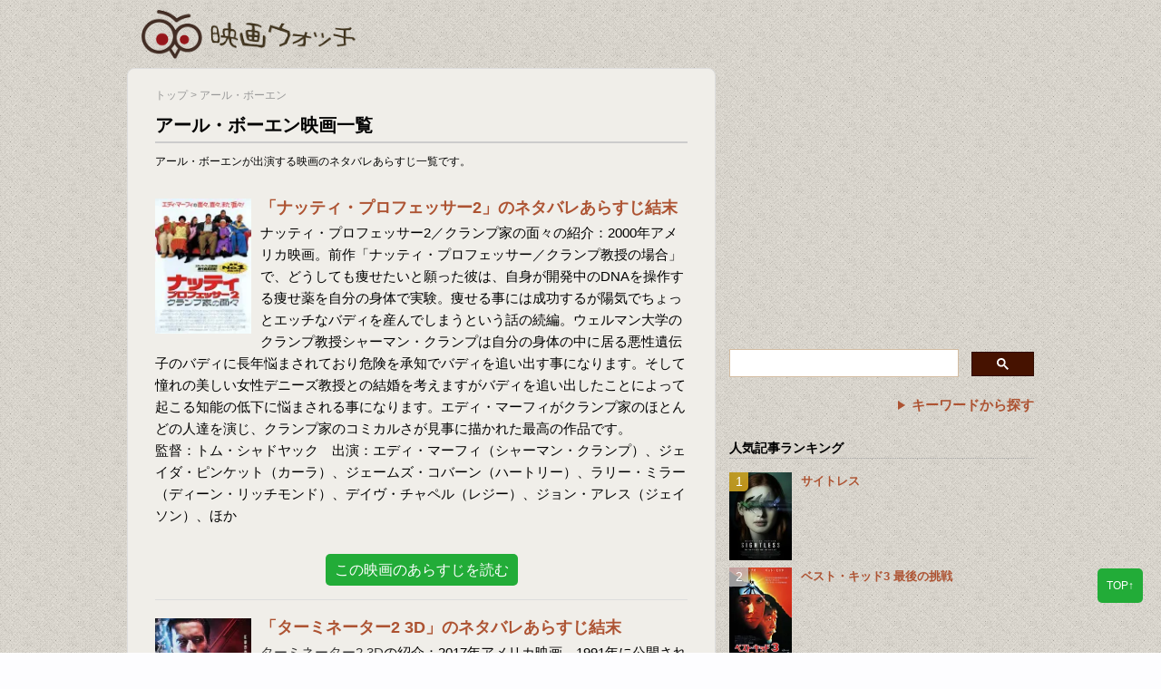

--- FILE ---
content_type: text/html; charset=utf-8
request_url: https://www.google.com/recaptcha/api2/aframe
body_size: 95
content:
<!DOCTYPE HTML><html><head><meta http-equiv="content-type" content="text/html; charset=UTF-8"></head><body><script nonce="qiDcmgjNDlhPXlvJre3iXA">/** Anti-fraud and anti-abuse applications only. See google.com/recaptcha */ try{var clients={'sodar':'https://pagead2.googlesyndication.com/pagead/sodar?'};window.addEventListener("message",function(a){try{if(a.source===window.parent){var b=JSON.parse(a.data);var c=clients[b['id']];if(c){var d=document.createElement('img');d.src=c+b['params']+'&rc='+(localStorage.getItem("rc::a")?sessionStorage.getItem("rc::b"):"");window.document.body.appendChild(d);sessionStorage.setItem("rc::e",parseInt(sessionStorage.getItem("rc::e")||0)+1);localStorage.setItem("rc::h",'1768973825602');}}}catch(b){}});window.parent.postMessage("_grecaptcha_ready", "*");}catch(b){}</script></body></html>